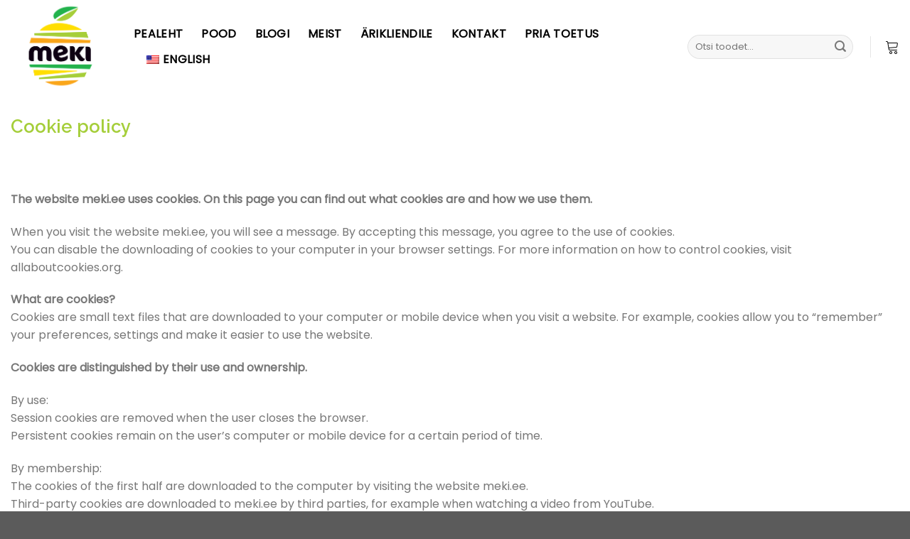

--- FILE ---
content_type: application/javascript
request_url: https://meki.ee/wp-content/themes/flatsome-child/js/custom.js
body_size: 139
content:


function resizeImages () {
    const imgs = document.querySelectorAll('.products .attachment-woocommerce_thumbnail');
    const arrayOfImages = Array.from(imgs)
    arrayOfImages.forEach(img => {
        const handleImageLoad = () => {
            if (img.naturalWidth <= img.naturalHeight) {
                img.classList.add('ch-narrow');
            }
        };

        handleImageLoad();
        if (img.complete) {
            // If the image is already loaded, call the handler directly
            handleImageLoad();
        } else {
            // Otherwise, attach the onload event
            img.onload = handleImageLoad;
        }
    });
}

resizeImages();
setTimeout(resizeImages, 500);